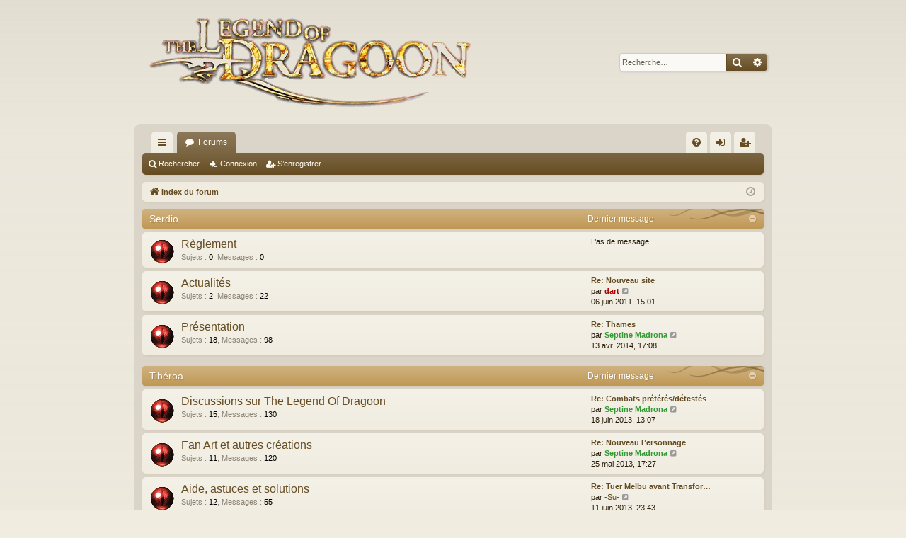

--- FILE ---
content_type: text/html; charset=UTF-8
request_url: https://www.legendofdragoon.net/forums/index.php?sid=a4414eae731d0c22255438da9cf594e8
body_size: 6632
content:
<!DOCTYPE html>
<html dir="ltr" lang="fr">
<head>
<meta charset="utf-8" />
<meta http-equiv="X-UA-Compatible" content="IE=edge" />
<meta name="viewport" content="width=device-width, initial-scale=1" />

<title>Forum du jeu The Legend of Dragoon - Page d’index</title>







<link href="./assets/css/font-awesome.min.css?assets_version=6" rel="stylesheet">
<link href="./styles/latte2/theme/stylesheet.css?assets_version=6" rel="stylesheet">




<!--[if lte IE 9]>
	<link href="./styles/latte2/theme/tweaks.css?assets_version=6" rel="stylesheet">
<![endif]-->





</head>
<body id="phpbb" class="nojs notouch section-index ltr " data-online-text="En ligne">


	<a id="top" class="top-anchor" accesskey="t"></a>
	<div id="page-header" class="page-width">
		<div class="headerbar" role="banner">
					<div class="inner">

			<div id="site-description" class="site-description">
				<a id="logo" class="logo" href="./index.php?sid=e3f401eb80901479f9a7f3c93fd8adc1" title="Index du forum">
					<img src="./styles/latte2/theme/images/logo.png" data-src-hd="./styles/latte2/theme/images/logo_hd.png" alt="Forum du jeu The Legend of Dragoon"/>
				</a>
				<p class="sitename">Forum du jeu The Legend of Dragoon</p>
				<p></p>
				<p class="skiplink"><a href="#start_here">Vers le contenu</a></p>
			</div>

															<div id="search-box" class="search-box search-header" role="search">
				<form action="./search.php?sid=e3f401eb80901479f9a7f3c93fd8adc1" method="get" id="search">
				<fieldset>
					<input name="keywords" id="keywords" type="search" maxlength="128" title="Recherche par mots-clés" class="inputbox search tiny" size="20" value="" placeholder="Recherche…" />
					<button class="button button-search" type="submit" title="Rechercher">
						<i class="icon fa-search fa-fw" aria-hidden="true"></i><span class="sr-only">Rechercher</span>
					</button>
					<a href="./search.php?sid=e3f401eb80901479f9a7f3c93fd8adc1" class="button button-search-end" title="Recherche avancée">
						<i class="icon fa-cog fa-fw" aria-hidden="true"></i><span class="sr-only">Recherche avancée</span>
					</a>
					<input type="hidden" name="sid" value="e3f401eb80901479f9a7f3c93fd8adc1" />

				</fieldset>
				</form>
			</div>
									
			</div>
					</div>

</div>
<div id="wrap" class="page-width">
<div>

				


<div class="navbar tabbed not-static" role="navigation">
	<div class="inner page-width">
		<div class="nav-tabs" data-current-page="index">
			<ul class="leftside">
				<li id="quick-links" class="quick-links tab responsive-menu dropdown-container">
					<a href="#" class="nav-link dropdown-trigger">Accès rapide</a>
					<div class="dropdown">
						<div class="pointer"><div class="pointer-inner"></div></div>
						<ul class="dropdown-contents" role="menu">
								
			<li class="separator"></li>
													<li>
								<a href="./search.php?search_id=unanswered&amp;sid=e3f401eb80901479f9a7f3c93fd8adc1" role="menuitem">
									<i class="icon fa-file-o fa-fw icon-gray" aria-hidden="true"></i><span>Sujets sans réponse</span>
								</a>
							</li>
							<li>
								<a href="./search.php?search_id=active_topics&amp;sid=e3f401eb80901479f9a7f3c93fd8adc1" role="menuitem">
									<i class="icon fa-file-o fa-fw icon-blue" aria-hidden="true"></i><span>Sujets actifs</span>
								</a>
							</li>
							<li class="separator"></li>
							<li>
								<a href="./search.php?sid=e3f401eb80901479f9a7f3c93fd8adc1" role="menuitem">
									<i class="icon fa-search fa-fw" aria-hidden="true"></i><span>Rechercher</span>
								</a>
							</li>	
	
													</ul>
					</div>
				</li>
												<li class="tab forums selected" data-responsive-class="small-icon icon-forums">
					<a class="nav-link" href="./index.php?sid=e3f401eb80901479f9a7f3c93fd8adc1">Forums</a>
				</li>
											</ul>
			<ul class="rightside" role="menu">
								<li class="tab faq" data-select-match="faq" data-responsive-class="small-icon icon-faq">
					<a class="nav-link" href="/forums/app.php/help/faq?sid=e3f401eb80901479f9a7f3c93fd8adc1" rel="help" title="Foire aux questions (Questions posées fréquemment)" role="menuitem">
						<i class="icon fa-question-circle fa-fw" aria-hidden="true"></i><span>FAQ</span>
					</a>
				</li>
																									<li class="tab login"  data-skip-responsive="true" data-select-match="login"><a class="nav-link" href="./ucp.php?mode=login&amp;redirect=index.php&amp;sid=e3f401eb80901479f9a7f3c93fd8adc1" title="Connexion" accesskey="x" role="menuitem">Connexion</a></li>
											<li class="tab register" data-skip-responsive="true" data-select-match="register"><a class="nav-link" href="./ucp.php?mode=register&amp;sid=e3f401eb80901479f9a7f3c93fd8adc1" role="menuitem">S’enregistrer</a></li>
																	</ul>
		</div>
	</div>
</div>

<div class="navbar secondary">
	<ul role="menubar">
											<li class="small-icon icon-search"><a href="./search.php?sid=e3f401eb80901479f9a7f3c93fd8adc1">Rechercher</a></li>
														<li class="small-icon icon-login"><a href="./ucp.php?mode=login&amp;redirect=index.php&amp;sid=e3f401eb80901479f9a7f3c93fd8adc1" title="Connexion">Connexion</a></li>
									<li class="small-icon icon-register"><a href="./ucp.php?mode=register&amp;sid=e3f401eb80901479f9a7f3c93fd8adc1">S’enregistrer</a></li>
									
			</ul>
</div>

	<div class="navbar">
	<ul id="nav-breadcrumbs" class="nav-breadcrumbs linklist navlinks" role="menubar">
								<li class="breadcrumbs" itemscope itemtype="http://schema.org/BreadcrumbList">
										<span class="crumb"  itemtype="http://schema.org/ListItem" itemprop="itemListElement" itemscope><a href="./index.php?sid=e3f401eb80901479f9a7f3c93fd8adc1" itemtype="https://schema.org/Thing" itemscope itemprop="item" accesskey="h" data-navbar-reference="index"><i class="icon fa-home fa-fw"></i><span itemprop="name">Index du forum</span></a><meta itemprop="position" content="1" /></span>

								</li>
		
					<li class="rightside responsive-search">
				<a href="./search.php?sid=e3f401eb80901479f9a7f3c93fd8adc1" title="Voir les options de recherche avancée" role="menuitem">
					<i class="icon fa-search fa-fw" aria-hidden="true"></i><span class="sr-only">Rechercher</span>
				</a>
			</li>
				<li class="rightside dropdown-container icon-only">
			<a href="#" class="dropdown-trigger time" title="Nous sommes le 20 janv. 2026, 18:54"><i class="fa fa-clock-o"></i></a>
			<div class="dropdown">
				<div class="pointer"><div class="pointer-inner"></div></div>
				<ul class="dropdown-contents">
					<li>Nous sommes le 20 janv. 2026, 18:54</li>
					<li>Heures au format <abbr title="UTC+1">UTC+01:00</abbr></li>
				</ul>
			</div>
		</li>
	</ul>
</div>

		</div>


	
	<a id="start_here" class="top-anchor"></a>
	<div id="page-body" class="page-body" role="main">
		
		
		


	
				<div class="forabg category-20 elegant" data-hide-description="1">
			<div class="inner">
			<ul class="topiclist">
				<li class="header">
										<dl class="row-item">
						<dt><div class="list-inner"><a href="./viewforum.php?f=20&amp;sid=e3f401eb80901479f9a7f3c93fd8adc1" data-id="20">Serdio</a></div></dt>
												<dd class="lastpost"><span>Dernier message</span></dd>
					</dl>
									</li>
			</ul>
			<ul class="topiclist forums">
		
	
	
	
			
					<li class="row forum-21">
									<dl class="row-item forum_read elegant-row">
				<dt title="Aucun message non lu">
										<div class="list-inner">
																		<a href="./viewforum.php?f=21&amp;sid=e3f401eb80901479f9a7f3c93fd8adc1" class="forumtitle" data-id="21">Règlement</a>
						<div class="forum-description">Les règles du forum à respecter</div>													<div class="forum-statistics">
					<span class="dfn">Sujets</span> : <span class="value">0</span><span class="comma">, </span>
					<span class="dfn">Messages</span> : <span class="value">0</span>
				</div>
						
												
																														</div>
				</dt>
														<dd class="lastpost">
						<span>
													

																						Pas de message
																				</span>
					</dd>
							</dl>
					</li>
			
	
	
			
					<li class="row forum-22">
									<dl class="row-item forum_read elegant-row">
				<dt title="Aucun message non lu">
										<div class="list-inner">
																		<a href="./viewforum.php?f=22&amp;sid=e3f401eb80901479f9a7f3c93fd8adc1" class="forumtitle" data-id="22">Actualités</a>
						<div class="forum-description">Les nouveautés sur le site</div>													<div class="forum-statistics">
					<span class="dfn">Sujets</span> : <span class="value">2</span><span class="comma">, </span>
					<span class="dfn">Messages</span> : <span class="value">22</span>
				</div>
						
												
																										<div class="forum-lastpost" style="display: none;">
								<span><strong>Dernier message :</strong> <a href="./viewtopic.php?f=22&amp;p=739&amp;sid=e3f401eb80901479f9a7f3c93fd8adc1#p739" title="Re: Nouveau site" class="lastsubject">Re: Nouveau site</a></span>
								<span>par <a href="./memberlist.php?mode=viewprofile&amp;u=2&amp;sid=e3f401eb80901479f9a7f3c93fd8adc1" style="color: #AA0000;" class="username-coloured">dart</a>, 06 juin 2011, 15:01</span>
							</div>
																		</div>
				</dt>
														<dd class="lastpost">
						<span>
													

															<dfn>Dernier message</dfn>
																										<a href="./viewtopic.php?f=22&amp;p=739&amp;sid=e3f401eb80901479f9a7f3c93fd8adc1#p739" title="Re: Nouveau site" class="lastsubject">Re: Nouveau site</a> <br />
																	par <a href="./memberlist.php?mode=viewprofile&amp;u=2&amp;sid=e3f401eb80901479f9a7f3c93fd8adc1" style="color: #AA0000;" class="username-coloured">dart</a>																	<a href="./viewtopic.php?f=22&amp;p=739&amp;sid=e3f401eb80901479f9a7f3c93fd8adc1#p739" title="Voir le dernier message">
										<i class="icon fa-external-link-square fa-fw icon-lightgray icon-md" aria-hidden="true"></i><span class="sr-only">Voir le dernier message</span>
									</a>
																<br /><time datetime="2011-06-06T14:01:27+00:00">06 juin 2011, 15:01</time>
													</span>
					</dd>
							</dl>
					</li>
			
	
	
			
					<li class="row forum-23">
									<dl class="row-item forum_read elegant-row">
				<dt title="Aucun message non lu">
										<div class="list-inner">
																		<a href="./viewforum.php?f=23&amp;sid=e3f401eb80901479f9a7f3c93fd8adc1" class="forumtitle" data-id="23">Présentation</a>
						<div class="forum-description">Présentation des nouveaux membres</div>													<div class="forum-statistics">
					<span class="dfn">Sujets</span> : <span class="value">18</span><span class="comma">, </span>
					<span class="dfn">Messages</span> : <span class="value">98</span>
				</div>
						
												
																										<div class="forum-lastpost" style="display: none;">
								<span><strong>Dernier message :</strong> <a href="./viewtopic.php?f=23&amp;p=3494&amp;sid=e3f401eb80901479f9a7f3c93fd8adc1#p3494" title="Re: Thames" class="lastsubject">Re: Thames</a></span>
								<span>par <a href="./memberlist.php?mode=viewprofile&amp;u=54&amp;sid=e3f401eb80901479f9a7f3c93fd8adc1" style="color: #339933;" class="username-coloured">Septine Madrona</a>, 13 avr. 2014, 17:08</span>
							</div>
																		</div>
				</dt>
														<dd class="lastpost">
						<span>
													

															<dfn>Dernier message</dfn>
																										<a href="./viewtopic.php?f=23&amp;p=3494&amp;sid=e3f401eb80901479f9a7f3c93fd8adc1#p3494" title="Re: Thames" class="lastsubject">Re: Thames</a> <br />
																	par <a href="./memberlist.php?mode=viewprofile&amp;u=54&amp;sid=e3f401eb80901479f9a7f3c93fd8adc1" style="color: #339933;" class="username-coloured">Septine Madrona</a>																	<a href="./viewtopic.php?f=23&amp;p=3494&amp;sid=e3f401eb80901479f9a7f3c93fd8adc1#p3494" title="Voir le dernier message">
										<i class="icon fa-external-link-square fa-fw icon-lightgray icon-md" aria-hidden="true"></i><span class="sr-only">Voir le dernier message</span>
									</a>
																<br /><time datetime="2014-04-13T16:08:10+00:00">13 avr. 2014, 17:08</time>
													</span>
					</dd>
							</dl>
					</li>
			
	
				</ul>

			</div>
		</div>
	
				<div class="forabg category-24 elegant" data-hide-description="1">
			<div class="inner">
			<ul class="topiclist">
				<li class="header">
										<dl class="row-item">
						<dt><div class="list-inner"><a href="./viewforum.php?f=24&amp;sid=e3f401eb80901479f9a7f3c93fd8adc1" data-id="24">Tibéroa</a></div></dt>
												<dd class="lastpost"><span>Dernier message</span></dd>
					</dl>
									</li>
			</ul>
			<ul class="topiclist forums">
		
	
	
	
			
					<li class="row forum-25">
									<dl class="row-item forum_read elegant-row">
				<dt title="Aucun message non lu">
										<div class="list-inner">
																		<a href="./viewforum.php?f=25&amp;sid=e3f401eb80901479f9a7f3c93fd8adc1" class="forumtitle" data-id="25">Discussions sur The Legend Of Dragoon</a>
						<div class="forum-description">Pour parler du jeu</div>													<div class="forum-statistics">
					<span class="dfn">Sujets</span> : <span class="value">15</span><span class="comma">, </span>
					<span class="dfn">Messages</span> : <span class="value">130</span>
				</div>
						
												
																										<div class="forum-lastpost" style="display: none;">
								<span><strong>Dernier message :</strong> <a href="./viewtopic.php?f=25&amp;p=3474&amp;sid=e3f401eb80901479f9a7f3c93fd8adc1#p3474" title="Re: Combats préférés/détestés" class="lastsubject">Re: Combats préférés/détestés</a></span>
								<span>par <a href="./memberlist.php?mode=viewprofile&amp;u=54&amp;sid=e3f401eb80901479f9a7f3c93fd8adc1" style="color: #339933;" class="username-coloured">Septine Madrona</a>, 18 juin 2013, 13:07</span>
							</div>
																		</div>
				</dt>
														<dd class="lastpost">
						<span>
													

															<dfn>Dernier message</dfn>
																										<a href="./viewtopic.php?f=25&amp;p=3474&amp;sid=e3f401eb80901479f9a7f3c93fd8adc1#p3474" title="Re: Combats préférés/détestés" class="lastsubject">Re: Combats préférés/détestés</a> <br />
																	par <a href="./memberlist.php?mode=viewprofile&amp;u=54&amp;sid=e3f401eb80901479f9a7f3c93fd8adc1" style="color: #339933;" class="username-coloured">Septine Madrona</a>																	<a href="./viewtopic.php?f=25&amp;p=3474&amp;sid=e3f401eb80901479f9a7f3c93fd8adc1#p3474" title="Voir le dernier message">
										<i class="icon fa-external-link-square fa-fw icon-lightgray icon-md" aria-hidden="true"></i><span class="sr-only">Voir le dernier message</span>
									</a>
																<br /><time datetime="2013-06-18T12:07:18+00:00">18 juin 2013, 13:07</time>
													</span>
					</dd>
							</dl>
					</li>
			
	
	
			
					<li class="row forum-26">
									<dl class="row-item forum_read elegant-row">
				<dt title="Aucun message non lu">
										<div class="list-inner">
																		<a href="./viewforum.php?f=26&amp;sid=e3f401eb80901479f9a7f3c93fd8adc1" class="forumtitle" data-id="26">Fan Art et autres créations</a>
						<div class="forum-description">Pour présenter vos fanarts de LoD</div>													<div class="forum-statistics">
					<span class="dfn">Sujets</span> : <span class="value">11</span><span class="comma">, </span>
					<span class="dfn">Messages</span> : <span class="value">120</span>
				</div>
						
												
																										<div class="forum-lastpost" style="display: none;">
								<span><strong>Dernier message :</strong> <a href="./viewtopic.php?f=26&amp;p=3424&amp;sid=e3f401eb80901479f9a7f3c93fd8adc1#p3424" title="Re: Nouveau Personnage" class="lastsubject">Re: Nouveau Personnage</a></span>
								<span>par <a href="./memberlist.php?mode=viewprofile&amp;u=54&amp;sid=e3f401eb80901479f9a7f3c93fd8adc1" style="color: #339933;" class="username-coloured">Septine Madrona</a>, 25 mai 2013, 17:27</span>
							</div>
																		</div>
				</dt>
														<dd class="lastpost">
						<span>
													

															<dfn>Dernier message</dfn>
																										<a href="./viewtopic.php?f=26&amp;p=3424&amp;sid=e3f401eb80901479f9a7f3c93fd8adc1#p3424" title="Re: Nouveau Personnage" class="lastsubject">Re: Nouveau Personnage</a> <br />
																	par <a href="./memberlist.php?mode=viewprofile&amp;u=54&amp;sid=e3f401eb80901479f9a7f3c93fd8adc1" style="color: #339933;" class="username-coloured">Septine Madrona</a>																	<a href="./viewtopic.php?f=26&amp;p=3424&amp;sid=e3f401eb80901479f9a7f3c93fd8adc1#p3424" title="Voir le dernier message">
										<i class="icon fa-external-link-square fa-fw icon-lightgray icon-md" aria-hidden="true"></i><span class="sr-only">Voir le dernier message</span>
									</a>
																<br /><time datetime="2013-05-25T16:27:33+00:00">25 mai 2013, 17:27</time>
													</span>
					</dd>
							</dl>
					</li>
			
	
	
			
					<li class="row forum-27">
									<dl class="row-item forum_read elegant-row">
				<dt title="Aucun message non lu">
										<div class="list-inner">
																		<a href="./viewforum.php?f=27&amp;sid=e3f401eb80901479f9a7f3c93fd8adc1" class="forumtitle" data-id="27">Aide, astuces et solutions</a>
						<div class="forum-description">Pour vous aider dans le jeu</div>													<div class="forum-statistics">
					<span class="dfn">Sujets</span> : <span class="value">12</span><span class="comma">, </span>
					<span class="dfn">Messages</span> : <span class="value">55</span>
				</div>
						
												
																										<div class="forum-lastpost" style="display: none;">
								<span><strong>Dernier message :</strong> <a href="./viewtopic.php?f=27&amp;p=3467&amp;sid=e3f401eb80901479f9a7f3c93fd8adc1#p3467" title="Re: Tuer Melbu avant Transformation" class="lastsubject">Re: Tuer Melbu avant Transfor…</a></span>
								<span>par <a href="./memberlist.php?mode=viewprofile&amp;u=1530&amp;sid=e3f401eb80901479f9a7f3c93fd8adc1" class="username">-Su-</a>, 11 juin 2013, 23:43</span>
							</div>
																		</div>
				</dt>
														<dd class="lastpost">
						<span>
													

															<dfn>Dernier message</dfn>
																										<a href="./viewtopic.php?f=27&amp;p=3467&amp;sid=e3f401eb80901479f9a7f3c93fd8adc1#p3467" title="Re: Tuer Melbu avant Transformation" class="lastsubject">Re: Tuer Melbu avant Transfor…</a> <br />
																	par <a href="./memberlist.php?mode=viewprofile&amp;u=1530&amp;sid=e3f401eb80901479f9a7f3c93fd8adc1" class="username">-Su-</a>																	<a href="./viewtopic.php?f=27&amp;p=3467&amp;sid=e3f401eb80901479f9a7f3c93fd8adc1#p3467" title="Voir le dernier message">
										<i class="icon fa-external-link-square fa-fw icon-lightgray icon-md" aria-hidden="true"></i><span class="sr-only">Voir le dernier message</span>
									</a>
																<br /><time datetime="2013-06-11T22:43:49+00:00">11 juin 2013, 23:43</time>
													</span>
					</dd>
							</dl>
					</li>
			
	
	
			
					<li class="row forum-28">
									<dl class="row-item forum_read elegant-row">
				<dt title="Aucun message non lu">
										<div class="list-inner">
																		<a href="./viewforum.php?f=28&amp;sid=e3f401eb80901479f9a7f3c93fd8adc1" class="forumtitle" data-id="28">Produits dérivés</a>
						<div class="forum-description">Pour présenter les produits dérivés du jeu</div>													<div class="forum-statistics">
					<span class="dfn">Sujets</span> : <span class="value">5</span><span class="comma">, </span>
					<span class="dfn">Messages</span> : <span class="value">24</span>
				</div>
						
												
																										<div class="forum-lastpost" style="display: none;">
								<span><strong>Dernier message :</strong> <a href="./viewtopic.php?f=28&amp;p=3392&amp;sid=e3f401eb80901479f9a7f3c93fd8adc1#p3392" title="Re: OST LoD" class="lastsubject">Re: OST LoD</a></span>
								<span>par <a href="./memberlist.php?mode=viewprofile&amp;u=54&amp;sid=e3f401eb80901479f9a7f3c93fd8adc1" style="color: #339933;" class="username-coloured">Septine Madrona</a>, 23 mars 2013, 14:50</span>
							</div>
																		</div>
				</dt>
														<dd class="lastpost">
						<span>
													

															<dfn>Dernier message</dfn>
																										<a href="./viewtopic.php?f=28&amp;p=3392&amp;sid=e3f401eb80901479f9a7f3c93fd8adc1#p3392" title="Re: OST LoD" class="lastsubject">Re: OST LoD</a> <br />
																	par <a href="./memberlist.php?mode=viewprofile&amp;u=54&amp;sid=e3f401eb80901479f9a7f3c93fd8adc1" style="color: #339933;" class="username-coloured">Septine Madrona</a>																	<a href="./viewtopic.php?f=28&amp;p=3392&amp;sid=e3f401eb80901479f9a7f3c93fd8adc1#p3392" title="Voir le dernier message">
										<i class="icon fa-external-link-square fa-fw icon-lightgray icon-md" aria-hidden="true"></i><span class="sr-only">Voir le dernier message</span>
									</a>
																<br /><time datetime="2013-03-23T13:50:39+00:00">23 mars 2013, 14:50</time>
													</span>
					</dd>
							</dl>
					</li>
			
	
				</ul>

			</div>
		</div>
	
				<div class="forabg category-29 elegant" data-hide-description="1">
			<div class="inner">
			<ul class="topiclist">
				<li class="header">
										<dl class="row-item">
						<dt><div class="list-inner"><a href="./viewforum.php?f=29&amp;sid=e3f401eb80901479f9a7f3c93fd8adc1" data-id="29">Mille Séseau</a></div></dt>
												<dd class="lastpost"><span>Dernier message</span></dd>
					</dl>
									</li>
			</ul>
			<ul class="topiclist forums">
		
	
	
	
			
					<li class="row forum-30">
									<dl class="row-item forum_read elegant-row">
				<dt title="Aucun message non lu">
										<div class="list-inner">
																		<a href="./viewforum.php?f=30&amp;sid=e3f401eb80901479f9a7f3c93fd8adc1" class="forumtitle" data-id="30">Liens sur The Legend of Dragoon</a>
						<div class="forum-description">Pour vos trouvailles sur le net à propos de LoD</div>													<div class="forum-statistics">
					<span class="dfn">Sujets</span> : <span class="value">5</span><span class="comma">, </span>
					<span class="dfn">Messages</span> : <span class="value">19</span>
				</div>
						
												
																										<div class="forum-lastpost" style="display: none;">
								<span><strong>Dernier message :</strong> <a href="./viewtopic.php?f=30&amp;p=3473&amp;sid=e3f401eb80901479f9a7f3c93fd8adc1#p3473" title="Re: Monster FAQ" class="lastsubject">Re: Monster FAQ</a></span>
								<span>par <a href="./memberlist.php?mode=viewprofile&amp;u=54&amp;sid=e3f401eb80901479f9a7f3c93fd8adc1" style="color: #339933;" class="username-coloured">Septine Madrona</a>, 18 juin 2013, 12:46</span>
							</div>
																		</div>
				</dt>
														<dd class="lastpost">
						<span>
													

															<dfn>Dernier message</dfn>
																										<a href="./viewtopic.php?f=30&amp;p=3473&amp;sid=e3f401eb80901479f9a7f3c93fd8adc1#p3473" title="Re: Monster FAQ" class="lastsubject">Re: Monster FAQ</a> <br />
																	par <a href="./memberlist.php?mode=viewprofile&amp;u=54&amp;sid=e3f401eb80901479f9a7f3c93fd8adc1" style="color: #339933;" class="username-coloured">Septine Madrona</a>																	<a href="./viewtopic.php?f=30&amp;p=3473&amp;sid=e3f401eb80901479f9a7f3c93fd8adc1#p3473" title="Voir le dernier message">
										<i class="icon fa-external-link-square fa-fw icon-lightgray icon-md" aria-hidden="true"></i><span class="sr-only">Voir le dernier message</span>
									</a>
																<br /><time datetime="2013-06-18T11:46:42+00:00">18 juin 2013, 12:46</time>
													</span>
					</dd>
							</dl>
					</li>
			
	
	
			
					<li class="row forum-31">
									<dl class="row-item forum_read elegant-row">
				<dt title="Aucun message non lu">
										<div class="list-inner">
																		<a href="./viewforum.php?f=31&amp;sid=e3f401eb80901479f9a7f3c93fd8adc1" class="forumtitle" data-id="31">Autres liens</a>
						<div class="forum-description">Pour présenter divers sites, blogs, forums et autres liens</div>													<div class="forum-statistics">
					<span class="dfn">Sujets</span> : <span class="value">4</span><span class="comma">, </span>
					<span class="dfn">Messages</span> : <span class="value">10</span>
				</div>
						
												
																										<div class="forum-lastpost" style="display: none;">
								<span><strong>Dernier message :</strong> <a href="./viewtopic.php?f=31&amp;p=640&amp;sid=e3f401eb80901479f9a7f3c93fd8adc1#p640" title="Re: Winterbells" class="lastsubject">Re: Winterbells</a></span>
								<span>par <a href="./memberlist.php?mode=viewprofile&amp;u=63&amp;sid=e3f401eb80901479f9a7f3c93fd8adc1" class="username">Gatsu</a>, 10 mai 2011, 14:30</span>
							</div>
																		</div>
				</dt>
														<dd class="lastpost">
						<span>
													

															<dfn>Dernier message</dfn>
																										<a href="./viewtopic.php?f=31&amp;p=640&amp;sid=e3f401eb80901479f9a7f3c93fd8adc1#p640" title="Re: Winterbells" class="lastsubject">Re: Winterbells</a> <br />
																	par <a href="./memberlist.php?mode=viewprofile&amp;u=63&amp;sid=e3f401eb80901479f9a7f3c93fd8adc1" class="username">Gatsu</a>																	<a href="./viewtopic.php?f=31&amp;p=640&amp;sid=e3f401eb80901479f9a7f3c93fd8adc1#p640" title="Voir le dernier message">
										<i class="icon fa-external-link-square fa-fw icon-lightgray icon-md" aria-hidden="true"></i><span class="sr-only">Voir le dernier message</span>
									</a>
																<br /><time datetime="2011-05-10T13:30:07+00:00">10 mai 2011, 14:30</time>
													</span>
					</dd>
							</dl>
					</li>
			
	
				</ul>

			</div>
		</div>
	
				<div class="forabg category-32 elegant" data-hide-description="1">
			<div class="inner">
			<ul class="topiclist">
				<li class="header">
										<dl class="row-item">
						<dt><div class="list-inner"><a href="./viewforum.php?f=32&amp;sid=e3f401eb80901479f9a7f3c93fd8adc1" data-id="32">Gloriano</a></div></dt>
												<dd class="lastpost"><span>Dernier message</span></dd>
					</dl>
									</li>
			</ul>
			<ul class="topiclist forums">
		
	
	
	
			
					<li class="row forum-33">
									<dl class="row-item forum_read elegant-row">
				<dt title="Aucun message non lu">
										<div class="list-inner">
																		<a href="./viewforum.php?f=33&amp;sid=e3f401eb80901479f9a7f3c93fd8adc1" class="forumtitle" data-id="33">Bavardage et actualités</a>
						<div class="forum-description">Pour discuter de tout et de rien</div>													<div class="forum-statistics">
					<span class="dfn">Sujets</span> : <span class="value">4</span><span class="comma">, </span>
					<span class="dfn">Messages</span> : <span class="value">24</span>
				</div>
						
												
																										<div class="forum-lastpost" style="display: none;">
								<span><strong>Dernier message :</strong> <a href="./viewtopic.php?f=33&amp;p=3483&amp;sid=e3f401eb80901479f9a7f3c93fd8adc1#p3483" title="Re: À quelles conventions allez vous ?" class="lastsubject">Re: À quelles conventions all…</a></span>
								<span>par <a href="./memberlist.php?mode=viewprofile&amp;u=1532&amp;sid=e3f401eb80901479f9a7f3c93fd8adc1" class="username">velleyen</a>, 11 oct. 2013, 17:17</span>
							</div>
																		</div>
				</dt>
														<dd class="lastpost">
						<span>
													

															<dfn>Dernier message</dfn>
																										<a href="./viewtopic.php?f=33&amp;p=3483&amp;sid=e3f401eb80901479f9a7f3c93fd8adc1#p3483" title="Re: À quelles conventions allez vous ?" class="lastsubject">Re: À quelles conventions all…</a> <br />
																	par <a href="./memberlist.php?mode=viewprofile&amp;u=1532&amp;sid=e3f401eb80901479f9a7f3c93fd8adc1" class="username">velleyen</a>																	<a href="./viewtopic.php?f=33&amp;p=3483&amp;sid=e3f401eb80901479f9a7f3c93fd8adc1#p3483" title="Voir le dernier message">
										<i class="icon fa-external-link-square fa-fw icon-lightgray icon-md" aria-hidden="true"></i><span class="sr-only">Voir le dernier message</span>
									</a>
																<br /><time datetime="2013-10-11T16:17:18+00:00">11 oct. 2013, 17:17</time>
													</span>
					</dd>
							</dl>
					</li>
			
	
	
			
					<li class="row forum-34">
									<dl class="row-item forum_read elegant-row">
				<dt title="Aucun message non lu">
										<div class="list-inner">
																		<a href="./viewforum.php?f=34&amp;sid=e3f401eb80901479f9a7f3c93fd8adc1" class="forumtitle" data-id="34">Cinéma et Télévision</a>
						<div class="forum-description">Pour discuter de vos films favoris</div>													<div class="forum-statistics">
					<span class="dfn">Sujets</span> : <span class="value">2</span><span class="comma">, </span>
					<span class="dfn">Messages</span> : <span class="value">25</span>
				</div>
						
												
																										<div class="forum-lastpost" style="display: none;">
								<span><strong>Dernier message :</strong> <a href="./viewtopic.php?f=34&amp;p=638&amp;sid=e3f401eb80901479f9a7f3c93fd8adc1#p638" title="Re: Vos séries préférées" class="lastsubject">Re: Vos séries préférées</a></span>
								<span>par <a href="./memberlist.php?mode=viewprofile&amp;u=65&amp;sid=e3f401eb80901479f9a7f3c93fd8adc1" class="username">yami627</a>, 10 mai 2011, 12:02</span>
							</div>
																		</div>
				</dt>
														<dd class="lastpost">
						<span>
													

															<dfn>Dernier message</dfn>
																										<a href="./viewtopic.php?f=34&amp;p=638&amp;sid=e3f401eb80901479f9a7f3c93fd8adc1#p638" title="Re: Vos séries préférées" class="lastsubject">Re: Vos séries préférées</a> <br />
																	par <a href="./memberlist.php?mode=viewprofile&amp;u=65&amp;sid=e3f401eb80901479f9a7f3c93fd8adc1" class="username">yami627</a>																	<a href="./viewtopic.php?f=34&amp;p=638&amp;sid=e3f401eb80901479f9a7f3c93fd8adc1#p638" title="Voir le dernier message">
										<i class="icon fa-external-link-square fa-fw icon-lightgray icon-md" aria-hidden="true"></i><span class="sr-only">Voir le dernier message</span>
									</a>
																<br /><time datetime="2011-05-10T11:02:28+00:00">10 mai 2011, 12:02</time>
													</span>
					</dd>
							</dl>
					</li>
			
	
	
			
					<li class="row forum-35">
									<dl class="row-item forum_read elegant-row">
				<dt title="Aucun message non lu">
										<div class="list-inner">
																		<a href="./viewforum.php?f=35&amp;sid=e3f401eb80901479f9a7f3c93fd8adc1" class="forumtitle" data-id="35">Musique</a>
						<div class="forum-description">Pour discuter de vos groupes favoris</div>													<div class="forum-statistics">
					<span class="dfn">Sujets</span> : <span class="value">9</span><span class="comma">, </span>
					<span class="dfn">Messages</span> : <span class="value">30</span>
				</div>
						
												
																										<div class="forum-lastpost" style="display: none;">
								<span><strong>Dernier message :</strong> <a href="./viewtopic.php?f=35&amp;p=688&amp;sid=e3f401eb80901479f9a7f3c93fd8adc1#p688" title="Re: The Glitch Mob" class="lastsubject">Re: The Glitch Mob</a></span>
								<span>par <a href="./memberlist.php?mode=viewprofile&amp;u=61&amp;sid=e3f401eb80901479f9a7f3c93fd8adc1" style="color: #AA0000;" class="username-coloured">Lloyd</a>, 19 mai 2011, 11:55</span>
							</div>
																		</div>
				</dt>
														<dd class="lastpost">
						<span>
													

															<dfn>Dernier message</dfn>
																										<a href="./viewtopic.php?f=35&amp;p=688&amp;sid=e3f401eb80901479f9a7f3c93fd8adc1#p688" title="Re: The Glitch Mob" class="lastsubject">Re: The Glitch Mob</a> <br />
																	par <a href="./memberlist.php?mode=viewprofile&amp;u=61&amp;sid=e3f401eb80901479f9a7f3c93fd8adc1" style="color: #AA0000;" class="username-coloured">Lloyd</a>																	<a href="./viewtopic.php?f=35&amp;p=688&amp;sid=e3f401eb80901479f9a7f3c93fd8adc1#p688" title="Voir le dernier message">
										<i class="icon fa-external-link-square fa-fw icon-lightgray icon-md" aria-hidden="true"></i><span class="sr-only">Voir le dernier message</span>
									</a>
																<br /><time datetime="2011-05-19T10:55:30+00:00">19 mai 2011, 11:55</time>
													</span>
					</dd>
							</dl>
					</li>
			
	
	
			
					<li class="row forum-36">
									<dl class="row-item forum_read elegant-row">
				<dt title="Aucun message non lu">
										<div class="list-inner">
																		<a href="./viewforum.php?f=36&amp;sid=e3f401eb80901479f9a7f3c93fd8adc1" class="forumtitle" data-id="36">Jeux Vidéo</a>
						<div class="forum-description">Pour discuter de vos jeux favoris</div>													<div class="forum-statistics">
					<span class="dfn">Sujets</span> : <span class="value">4</span><span class="comma">, </span>
					<span class="dfn">Messages</span> : <span class="value">11</span>
				</div>
						
												
																										<div class="forum-lastpost" style="display: none;">
								<span><strong>Dernier message :</strong> <a href="./viewtopic.php?f=36&amp;p=3475&amp;sid=e3f401eb80901479f9a7f3c93fd8adc1#p3475" title="Re: Line Rider" class="lastsubject">Re: Line Rider</a></span>
								<span>par <a href="./memberlist.php?mode=viewprofile&amp;u=54&amp;sid=e3f401eb80901479f9a7f3c93fd8adc1" style="color: #339933;" class="username-coloured">Septine Madrona</a>, 18 juin 2013, 13:16</span>
							</div>
																		</div>
				</dt>
														<dd class="lastpost">
						<span>
													

															<dfn>Dernier message</dfn>
																										<a href="./viewtopic.php?f=36&amp;p=3475&amp;sid=e3f401eb80901479f9a7f3c93fd8adc1#p3475" title="Re: Line Rider" class="lastsubject">Re: Line Rider</a> <br />
																	par <a href="./memberlist.php?mode=viewprofile&amp;u=54&amp;sid=e3f401eb80901479f9a7f3c93fd8adc1" style="color: #339933;" class="username-coloured">Septine Madrona</a>																	<a href="./viewtopic.php?f=36&amp;p=3475&amp;sid=e3f401eb80901479f9a7f3c93fd8adc1#p3475" title="Voir le dernier message">
										<i class="icon fa-external-link-square fa-fw icon-lightgray icon-md" aria-hidden="true"></i><span class="sr-only">Voir le dernier message</span>
									</a>
																<br /><time datetime="2013-06-18T12:16:23+00:00">18 juin 2013, 13:16</time>
													</span>
					</dd>
							</dl>
					</li>
			
	
	
			
					<li class="row forum-37">
									<dl class="row-item forum_read elegant-row">
				<dt title="Aucun message non lu">
										<div class="list-inner">
																		<a href="./viewforum.php?f=37&amp;sid=e3f401eb80901479f9a7f3c93fd8adc1" class="forumtitle" data-id="37">Manga et BD</a>
						<div class="forum-description">Pour discuter de manga, de bd et de comics</div>													<div class="forum-statistics">
					<span class="dfn">Sujets</span> : <span class="value">10</span><span class="comma">, </span>
					<span class="dfn">Messages</span> : <span class="value">32</span>
				</div>
						
												
																										<div class="forum-lastpost" style="display: none;">
								<span><strong>Dernier message :</strong> <a href="./viewtopic.php?f=37&amp;p=1024&amp;sid=e3f401eb80901479f9a7f3c93fd8adc1#p1024" title="Re: Catacombes" class="lastsubject">Re: Catacombes</a></span>
								<span>par <a href="./memberlist.php?mode=viewprofile&amp;u=54&amp;sid=e3f401eb80901479f9a7f3c93fd8adc1" style="color: #339933;" class="username-coloured">Septine Madrona</a>, 27 janv. 2013, 14:38</span>
							</div>
																		</div>
				</dt>
														<dd class="lastpost">
						<span>
													

															<dfn>Dernier message</dfn>
																										<a href="./viewtopic.php?f=37&amp;p=1024&amp;sid=e3f401eb80901479f9a7f3c93fd8adc1#p1024" title="Re: Catacombes" class="lastsubject">Re: Catacombes</a> <br />
																	par <a href="./memberlist.php?mode=viewprofile&amp;u=54&amp;sid=e3f401eb80901479f9a7f3c93fd8adc1" style="color: #339933;" class="username-coloured">Septine Madrona</a>																	<a href="./viewtopic.php?f=37&amp;p=1024&amp;sid=e3f401eb80901479f9a7f3c93fd8adc1#p1024" title="Voir le dernier message">
										<i class="icon fa-external-link-square fa-fw icon-lightgray icon-md" aria-hidden="true"></i><span class="sr-only">Voir le dernier message</span>
									</a>
																<br /><time datetime="2013-01-27T13:38:25+00:00">27 janv. 2013, 14:38</time>
													</span>
					</dd>
							</dl>
					</li>
			
	
	
			
					<li class="row forum-38">
									<dl class="row-item forum_read elegant-row">
				<dt title="Aucun message non lu">
										<div class="list-inner">
																		<a href="./viewforum.php?f=38&amp;sid=e3f401eb80901479f9a7f3c93fd8adc1" class="forumtitle" data-id="38">Littérature</a>
						<div class="forum-description">Pour discuter de vos livres favoris</div>													<div class="forum-statistics">
					<span class="dfn">Sujets</span> : <span class="value">4</span><span class="comma">, </span>
					<span class="dfn">Messages</span> : <span class="value">10</span>
				</div>
						
												
																										<div class="forum-lastpost" style="display: none;">
								<span><strong>Dernier message :</strong> <a href="./viewtopic.php?f=38&amp;p=3364&amp;sid=e3f401eb80901479f9a7f3c93fd8adc1#p3364" title="Re: Les chroniques de MacKayla Lane" class="lastsubject">Re: Les chroniques de MacKayl…</a></span>
								<span>par <a href="./memberlist.php?mode=viewprofile&amp;u=65&amp;sid=e3f401eb80901479f9a7f3c93fd8adc1" class="username">yami627</a>, 31 janv. 2013, 11:50</span>
							</div>
																		</div>
				</dt>
														<dd class="lastpost">
						<span>
													

															<dfn>Dernier message</dfn>
																										<a href="./viewtopic.php?f=38&amp;p=3364&amp;sid=e3f401eb80901479f9a7f3c93fd8adc1#p3364" title="Re: Les chroniques de MacKayla Lane" class="lastsubject">Re: Les chroniques de MacKayl…</a> <br />
																	par <a href="./memberlist.php?mode=viewprofile&amp;u=65&amp;sid=e3f401eb80901479f9a7f3c93fd8adc1" class="username">yami627</a>																	<a href="./viewtopic.php?f=38&amp;p=3364&amp;sid=e3f401eb80901479f9a7f3c93fd8adc1#p3364" title="Voir le dernier message">
										<i class="icon fa-external-link-square fa-fw icon-lightgray icon-md" aria-hidden="true"></i><span class="sr-only">Voir le dernier message</span>
									</a>
																<br /><time datetime="2013-01-31T10:50:54+00:00">31 janv. 2013, 11:50</time>
													</span>
					</dd>
							</dl>
					</li>
			
	
	
			
					<li class="row forum-39">
									<dl class="row-item forum_read elegant-row">
				<dt title="Aucun message non lu">
										<div class="list-inner">
																		<a href="./viewforum.php?f=39&amp;sid=e3f401eb80901479f9a7f3c93fd8adc1" class="forumtitle" data-id="39">Créations</a>
						<div class="forum-description">Pour présenter vos créations diverses</div>													<div class="forum-statistics">
					<span class="dfn">Sujets</span> : <span class="value">4</span><span class="comma">, </span>
					<span class="dfn">Messages</span> : <span class="value">53</span>
				</div>
						
												
																										<div class="forum-lastpost" style="display: none;">
								<span><strong>Dernier message :</strong> <a href="./viewtopic.php?f=39&amp;p=3405&amp;sid=e3f401eb80901479f9a7f3c93fd8adc1#p3405" title="Re: Septine Madrona D'Arcane" class="lastsubject">Re: Septine Madrona D'Arcane</a></span>
								<span>par <a href="./memberlist.php?mode=viewprofile&amp;u=54&amp;sid=e3f401eb80901479f9a7f3c93fd8adc1" style="color: #339933;" class="username-coloured">Septine Madrona</a>, 02 avr. 2013, 17:36</span>
							</div>
																		</div>
				</dt>
														<dd class="lastpost">
						<span>
													

															<dfn>Dernier message</dfn>
																										<a href="./viewtopic.php?f=39&amp;p=3405&amp;sid=e3f401eb80901479f9a7f3c93fd8adc1#p3405" title="Re: Septine Madrona D'Arcane" class="lastsubject">Re: Septine Madrona D'Arcane</a> <br />
																	par <a href="./memberlist.php?mode=viewprofile&amp;u=54&amp;sid=e3f401eb80901479f9a7f3c93fd8adc1" style="color: #339933;" class="username-coloured">Septine Madrona</a>																	<a href="./viewtopic.php?f=39&amp;p=3405&amp;sid=e3f401eb80901479f9a7f3c93fd8adc1#p3405" title="Voir le dernier message">
										<i class="icon fa-external-link-square fa-fw icon-lightgray icon-md" aria-hidden="true"></i><span class="sr-only">Voir le dernier message</span>
									</a>
																<br /><time datetime="2013-04-02T16:36:44+00:00">02 avr. 2013, 17:36</time>
													</span>
					</dd>
							</dl>
					</li>
			
	
				</ul>

			</div>
		</div>
	
				<div class="forabg category-40 elegant" data-hide-description="1">
			<div class="inner">
			<ul class="topiclist">
				<li class="header">
										<dl class="row-item">
						<dt><div class="list-inner"><a href="./viewforum.php?f=40&amp;sid=e3f401eb80901479f9a7f3c93fd8adc1" data-id="40">Frontière de la Mort</a></div></dt>
												<dd class="lastpost"><span>Dernier message</span></dd>
					</dl>
									</li>
			</ul>
			<ul class="topiclist forums">
		
	
	
	
			
					<li class="row forum-41">
									<dl class="row-item forum_read elegant-row">
				<dt title="Aucun message non lu">
										<div class="list-inner">
																		<a href="./viewforum.php?f=41&amp;sid=e3f401eb80901479f9a7f3c93fd8adc1" class="forumtitle" data-id="41">Suggestions</a>
						<div class="forum-description">Vos idées concernant le site ou le forum</div>													<div class="forum-statistics">
					<span class="dfn">Sujets</span> : <span class="value">6</span><span class="comma">, </span>
					<span class="dfn">Messages</span> : <span class="value">25</span>
				</div>
						
												
																										<div class="forum-lastpost" style="display: none;">
								<span><strong>Dernier message :</strong> <a href="./viewtopic.php?f=41&amp;p=3488&amp;sid=e3f401eb80901479f9a7f3c93fd8adc1#p3488" title="Re: quelques complements d'info pour le site" class="lastsubject">Re: quelques complements d'in…</a></span>
								<span>par <a href="./memberlist.php?mode=viewprofile&amp;u=2&amp;sid=e3f401eb80901479f9a7f3c93fd8adc1" style="color: #AA0000;" class="username-coloured">dart</a>, 23 mars 2014, 12:11</span>
							</div>
																		</div>
				</dt>
														<dd class="lastpost">
						<span>
													

															<dfn>Dernier message</dfn>
																										<a href="./viewtopic.php?f=41&amp;p=3488&amp;sid=e3f401eb80901479f9a7f3c93fd8adc1#p3488" title="Re: quelques complements d'info pour le site" class="lastsubject">Re: quelques complements d'in…</a> <br />
																	par <a href="./memberlist.php?mode=viewprofile&amp;u=2&amp;sid=e3f401eb80901479f9a7f3c93fd8adc1" style="color: #AA0000;" class="username-coloured">dart</a>																	<a href="./viewtopic.php?f=41&amp;p=3488&amp;sid=e3f401eb80901479f9a7f3c93fd8adc1#p3488" title="Voir le dernier message">
										<i class="icon fa-external-link-square fa-fw icon-lightgray icon-md" aria-hidden="true"></i><span class="sr-only">Voir le dernier message</span>
									</a>
																<br /><time datetime="2014-03-23T11:11:25+00:00">23 mars 2014, 12:11</time>
													</span>
					</dd>
							</dl>
					</li>
			
	
	
			
					<li class="row forum-42">
									<dl class="row-item forum_read elegant-row">
				<dt title="Aucun message non lu">
										<div class="list-inner">
																		<a href="./viewforum.php?f=42&amp;sid=e3f401eb80901479f9a7f3c93fd8adc1" class="forumtitle" data-id="42">Problèmes</a>
						<div class="forum-description">Les problèmes rencontrés sur le site ou le forum</div>													<div class="forum-statistics">
					<span class="dfn">Sujets</span> : <span class="value">3</span><span class="comma">, </span>
					<span class="dfn">Messages</span> : <span class="value">28</span>
				</div>
						
												
																										<div class="forum-lastpost" style="display: none;">
								<span><strong>Dernier message :</strong> <a href="./viewtopic.php?f=42&amp;p=3359&amp;sid=e3f401eb80901479f9a7f3c93fd8adc1#p3359" title="Re: Spams" class="lastsubject">Re: Spams</a></span>
								<span>par <a href="./memberlist.php?mode=viewprofile&amp;u=65&amp;sid=e3f401eb80901479f9a7f3c93fd8adc1" class="username">yami627</a>, 30 janv. 2013, 17:17</span>
							</div>
																		</div>
				</dt>
														<dd class="lastpost">
						<span>
													

															<dfn>Dernier message</dfn>
																										<a href="./viewtopic.php?f=42&amp;p=3359&amp;sid=e3f401eb80901479f9a7f3c93fd8adc1#p3359" title="Re: Spams" class="lastsubject">Re: Spams</a> <br />
																	par <a href="./memberlist.php?mode=viewprofile&amp;u=65&amp;sid=e3f401eb80901479f9a7f3c93fd8adc1" class="username">yami627</a>																	<a href="./viewtopic.php?f=42&amp;p=3359&amp;sid=e3f401eb80901479f9a7f3c93fd8adc1#p3359" title="Voir le dernier message">
										<i class="icon fa-external-link-square fa-fw icon-lightgray icon-md" aria-hidden="true"></i><span class="sr-only">Voir le dernier message</span>
									</a>
																<br /><time datetime="2013-01-30T16:17:21+00:00">30 janv. 2013, 17:17</time>
													</span>
					</dd>
							</dl>
					</li>
			
				</ul>

			</div>
		</div>
		


	<form method="post" action="./ucp.php?mode=login&amp;sid=e3f401eb80901479f9a7f3c93fd8adc1" class="headerspace">
	<h3><a href="./ucp.php?mode=login&amp;redirect=index.php&amp;sid=e3f401eb80901479f9a7f3c93fd8adc1">Connexion</a>&nbsp; &bull; &nbsp;<a href="./ucp.php?mode=register&amp;sid=e3f401eb80901479f9a7f3c93fd8adc1">S’enregistrer</a></h3>
		<fieldset class="quick-login">
			<label for="username"><span>Nom d’utilisateur :</span> <input type="text" tabindex="1" name="username" id="username" size="10" class="inputbox" title="Nom d’utilisateur" /></label>
			<label for="password"><span>Mot de passe :</span> <input type="password" tabindex="2" name="password" id="password" size="10" class="inputbox" title="Mot de passe" autocomplete="off" /></label>
							<a href="./ucp.php?mode=sendpassword&amp;sid=e3f401eb80901479f9a7f3c93fd8adc1">J’ai oublié mon mot de passe</a>
										<span class="responsive-hide">|</span> <label for="autologin">Se souvenir de moi <input type="checkbox" tabindex="4" name="autologin" id="autologin" /></label>
						<input type="submit" tabindex="5" name="login" value="Connexion" class="button2" />
			<input type="hidden" name="redirect" value="./index.php?sid=e3f401eb80901479f9a7f3c93fd8adc1" />
<input type="hidden" name="creation_time" value="1768931692" />
<input type="hidden" name="form_token" value="3a8e3fcf1fce7020f9742b4eaa54495d9cd9c867" />


			

		</fieldset>
	</form>


	<div class="stat-block online-list">
		<h3>Qui est en ligne</h3>		<p>
						Au total il y a <strong>248</strong> utilisateurs en ligne : 1 enregistré, 0 invisible et 247 invités (d’après le nombre d’utilisateurs actifs ces 5 dernières minutes)<br />Le record du nombre d’utilisateurs en ligne est de <strong>1027</strong>, le 09 oct. 2025, 20:54<br /> 
								</p>
	</div>



	<div class="stat-block statistics">
		<h3>Statistiques</h3>
		<p>
						<strong>971</strong> messages &bull; <strong>150</strong> sujets &bull; <strong>50</strong> membres &bull; Le membre enregistré le plus récent est <strong><a href="./memberlist.php?mode=viewprofile&amp;u=1533&amp;sid=e3f401eb80901479f9a7f3c93fd8adc1" class="username">Shana</a></strong>.
					</p>
	</div>


			</div>


	<div class="navbar" role="navigation">
	<div class="inner">

	<ul id="nav-footer" class="nav-footer linklist" role="menubar">
		<li class="breadcrumbs">
									<span class="crumb"><a href="./index.php?sid=e3f401eb80901479f9a7f3c93fd8adc1" data-navbar-reference="index"><i class="icon fa-home fa-fw" aria-hidden="true"></i><span>Index du forum</span></a></span>					</li>
		
				<li class="rightside">Heures au format <abbr title="UTC+1">UTC+01:00</abbr></li>
							<li class="rightside">
				<a href="./ucp.php?mode=delete_cookies&amp;sid=e3f401eb80901479f9a7f3c93fd8adc1" data-ajax="true" data-refresh="true" role="menuitem">
					<i class="icon fa-trash fa-fw" aria-hidden="true"></i><span>Supprimer les cookies du forum</span>
				</a>
			</li>
																<li class="rightside" data-last-responsive="true">
				<a href="./memberlist.php?mode=contactadmin&amp;sid=e3f401eb80901479f9a7f3c93fd8adc1" role="menuitem">
					<i class="icon fa-envelope fa-fw" aria-hidden="true"></i><span>Nous contacter</span>
				</a>
			</li>
			</ul>

	</div>
</div>
</div>

<div id="page-footer" class="page-width" role="contentinfo">
	
	<div class="copyright">
				<p class="footer-row">
			<span class="footer-copyright">Développé par <a href="https://www.phpbb.com/">phpBB</a>&reg; Forum Software &copy; phpBB Limited</span>
		</p>
		<p class="footer-row">
			<span class="footer-copyright">Style par <a href="http://www.artodia.com/">Arty</a> - Mise à jour phpBB 3.3 par MrGaby</span>
		</p>				<p class="footer-row">
			<span class="footer-copyright">Traduit par <a href="http://www.phpbb-fr.com">phpBB-fr.com</a></span>
		</p>
						<p class="footer-row" role="menu">
			<a class="footer-link" href="./ucp.php?mode=privacy&amp;sid=e3f401eb80901479f9a7f3c93fd8adc1" title="PRIVACY_LINK" role="menuitem">
				<span class="footer-link-text">PRIVACY_LINK</span>
			</a>
			|
			<a class="footer-link" href="./ucp.php?mode=terms&amp;sid=e3f401eb80901479f9a7f3c93fd8adc1" title="TERMS_LINK" role="menuitem">
				<span class="footer-link-text">TERMS_LINK</span>
			</a>
		</p>
					</div>

	<div id="darkenwrapper" class="darkenwrapper" data-ajax-error-title="Erreur AJAX" data-ajax-error-text="Quelque chose s’est mal passé lors du traitement de votre demande." data-ajax-error-text-abort="Requête annulée par l’utilisateur." data-ajax-error-text-timeout="Votre demande a expiré. Essayez à nouveau." data-ajax-error-text-parsererror="Quelque chose s’est mal passé lors du traitement de votre demande et le serveur a renvoyé une réponse invalide.">
		<div id="darken" class="darken">&nbsp;</div>
	</div>

	<div id="phpbb_alert" class="phpbb_alert" data-l-err="Erreur" data-l-timeout-processing-req="Délai d’attente de la demande dépassé.">
		<a href="#" class="alert_close">
		</a>
		<h3 class="alert_title">&nbsp;</h3><p class="alert_text"></p>
	</div>
	<div id="phpbb_confirm" class="phpbb_alert">
		<a href="#" class="alert_close">
		</a>
		<div class="alert_text"></div>
	</div>
</div>


<div>
	<a id="bottom" class="top-anchor" accesskey="z"></a>
	<img src="/forums/app.php/cron/cron.task.core.tidy_search?sid=e3f401eb80901479f9a7f3c93fd8adc1" width="1" height="1" alt="cron" /></div>

<script src="./assets/javascript/jquery-3.4.1.min.js?assets_version=6"></script>
<script src="./assets/javascript/core.js?assets_version=6"></script>



<script src="./styles/latte2/template/forum_fn.js?assets_version=6"></script>
<script src="./styles/latte2/template/ajax.js?assets_version=6"></script>



</body>
</html>
